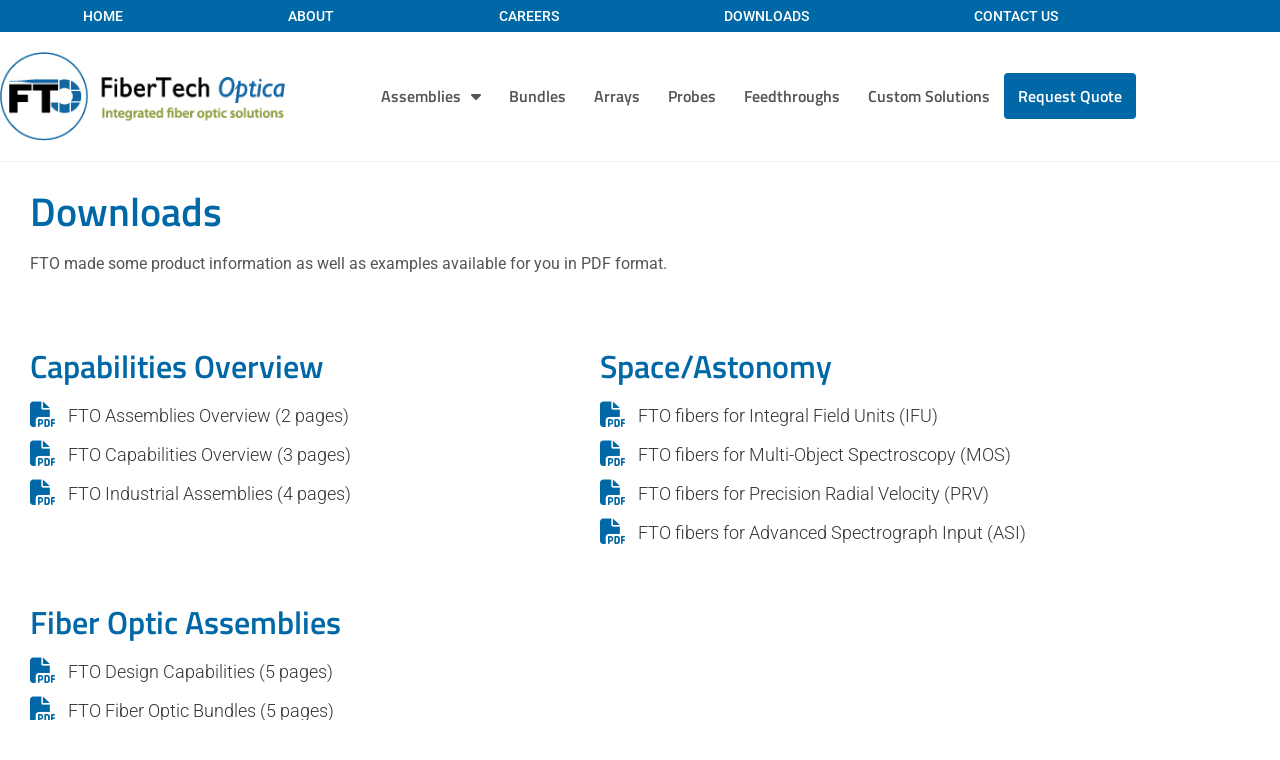

--- FILE ---
content_type: text/html; charset=UTF-8
request_url: https://fibertech-optica.com/downloads/
body_size: 11950
content:
<!doctype html>
<html lang="en-US">
<head>
	<meta charset="UTF-8">
	<meta name="viewport" content="width=device-width, initial-scale=1">
	<link rel="profile" href="https://gmpg.org/xfn/11">
	<title>Downloads &#8211; FiberTech Optica</title>
<link crossorigin data-rocket-preconnect href="https://www.googletagmanager.com" rel="preconnect">
<link crossorigin data-rocket-preconnect href="https://s3.us-east-1.wasabisys.com" rel="preconnect">
<link crossorigin data-rocket-preconnect href="https://kit.fontawesome.com" rel="preconnect"><link rel="preload" data-rocket-preload as="image" href="https://s3.us-east-1.wasabisys.com/fibertech-optica/Logo-FTO-2018_horizontal.png" fetchpriority="high">
<meta name='robots' content='max-image-preview:large' />
<link rel='dns-prefetch' href='//www.googletagmanager.com' />

<link rel="alternate" type="application/rss+xml" title="FiberTech Optica &raquo; Feed" href="https://fibertech-optica.com/feed/" />
<link rel="alternate" title="oEmbed (JSON)" type="application/json+oembed" href="https://fibertech-optica.com/wp-json/oembed/1.0/embed?url=https%3A%2F%2Ffibertech-optica.com%2Fdownloads%2F" />
<link rel="alternate" title="oEmbed (XML)" type="text/xml+oembed" href="https://fibertech-optica.com/wp-json/oembed/1.0/embed?url=https%3A%2F%2Ffibertech-optica.com%2Fdownloads%2F&#038;format=xml" />
<style id='wp-img-auto-sizes-contain-inline-css'>
img:is([sizes=auto i],[sizes^="auto," i]){contain-intrinsic-size:3000px 1500px}
/*# sourceURL=wp-img-auto-sizes-contain-inline-css */
</style>
<style id='wp-emoji-styles-inline-css'>

	img.wp-smiley, img.emoji {
		display: inline !important;
		border: none !important;
		box-shadow: none !important;
		height: 1em !important;
		width: 1em !important;
		margin: 0 0.07em !important;
		vertical-align: -0.1em !important;
		background: none !important;
		padding: 0 !important;
	}
/*# sourceURL=wp-emoji-styles-inline-css */
</style>
<style id='global-styles-inline-css'>
:root{--wp--preset--aspect-ratio--square: 1;--wp--preset--aspect-ratio--4-3: 4/3;--wp--preset--aspect-ratio--3-4: 3/4;--wp--preset--aspect-ratio--3-2: 3/2;--wp--preset--aspect-ratio--2-3: 2/3;--wp--preset--aspect-ratio--16-9: 16/9;--wp--preset--aspect-ratio--9-16: 9/16;--wp--preset--color--black: #000000;--wp--preset--color--cyan-bluish-gray: #abb8c3;--wp--preset--color--white: #ffffff;--wp--preset--color--pale-pink: #f78da7;--wp--preset--color--vivid-red: #cf2e2e;--wp--preset--color--luminous-vivid-orange: #ff6900;--wp--preset--color--luminous-vivid-amber: #fcb900;--wp--preset--color--light-green-cyan: #7bdcb5;--wp--preset--color--vivid-green-cyan: #00d084;--wp--preset--color--pale-cyan-blue: #8ed1fc;--wp--preset--color--vivid-cyan-blue: #0693e3;--wp--preset--color--vivid-purple: #9b51e0;--wp--preset--gradient--vivid-cyan-blue-to-vivid-purple: linear-gradient(135deg,rgb(6,147,227) 0%,rgb(155,81,224) 100%);--wp--preset--gradient--light-green-cyan-to-vivid-green-cyan: linear-gradient(135deg,rgb(122,220,180) 0%,rgb(0,208,130) 100%);--wp--preset--gradient--luminous-vivid-amber-to-luminous-vivid-orange: linear-gradient(135deg,rgb(252,185,0) 0%,rgb(255,105,0) 100%);--wp--preset--gradient--luminous-vivid-orange-to-vivid-red: linear-gradient(135deg,rgb(255,105,0) 0%,rgb(207,46,46) 100%);--wp--preset--gradient--very-light-gray-to-cyan-bluish-gray: linear-gradient(135deg,rgb(238,238,238) 0%,rgb(169,184,195) 100%);--wp--preset--gradient--cool-to-warm-spectrum: linear-gradient(135deg,rgb(74,234,220) 0%,rgb(151,120,209) 20%,rgb(207,42,186) 40%,rgb(238,44,130) 60%,rgb(251,105,98) 80%,rgb(254,248,76) 100%);--wp--preset--gradient--blush-light-purple: linear-gradient(135deg,rgb(255,206,236) 0%,rgb(152,150,240) 100%);--wp--preset--gradient--blush-bordeaux: linear-gradient(135deg,rgb(254,205,165) 0%,rgb(254,45,45) 50%,rgb(107,0,62) 100%);--wp--preset--gradient--luminous-dusk: linear-gradient(135deg,rgb(255,203,112) 0%,rgb(199,81,192) 50%,rgb(65,88,208) 100%);--wp--preset--gradient--pale-ocean: linear-gradient(135deg,rgb(255,245,203) 0%,rgb(182,227,212) 50%,rgb(51,167,181) 100%);--wp--preset--gradient--electric-grass: linear-gradient(135deg,rgb(202,248,128) 0%,rgb(113,206,126) 100%);--wp--preset--gradient--midnight: linear-gradient(135deg,rgb(2,3,129) 0%,rgb(40,116,252) 100%);--wp--preset--font-size--small: 13px;--wp--preset--font-size--medium: 20px;--wp--preset--font-size--large: 36px;--wp--preset--font-size--x-large: 42px;--wp--preset--spacing--20: 0.44rem;--wp--preset--spacing--30: 0.67rem;--wp--preset--spacing--40: 1rem;--wp--preset--spacing--50: 1.5rem;--wp--preset--spacing--60: 2.25rem;--wp--preset--spacing--70: 3.38rem;--wp--preset--spacing--80: 5.06rem;--wp--preset--shadow--natural: 6px 6px 9px rgba(0, 0, 0, 0.2);--wp--preset--shadow--deep: 12px 12px 50px rgba(0, 0, 0, 0.4);--wp--preset--shadow--sharp: 6px 6px 0px rgba(0, 0, 0, 0.2);--wp--preset--shadow--outlined: 6px 6px 0px -3px rgb(255, 255, 255), 6px 6px rgb(0, 0, 0);--wp--preset--shadow--crisp: 6px 6px 0px rgb(0, 0, 0);}:root { --wp--style--global--content-size: 800px;--wp--style--global--wide-size: 1200px; }:where(body) { margin: 0; }.wp-site-blocks > .alignleft { float: left; margin-right: 2em; }.wp-site-blocks > .alignright { float: right; margin-left: 2em; }.wp-site-blocks > .aligncenter { justify-content: center; margin-left: auto; margin-right: auto; }:where(.wp-site-blocks) > * { margin-block-start: 24px; margin-block-end: 0; }:where(.wp-site-blocks) > :first-child { margin-block-start: 0; }:where(.wp-site-blocks) > :last-child { margin-block-end: 0; }:root { --wp--style--block-gap: 24px; }:root :where(.is-layout-flow) > :first-child{margin-block-start: 0;}:root :where(.is-layout-flow) > :last-child{margin-block-end: 0;}:root :where(.is-layout-flow) > *{margin-block-start: 24px;margin-block-end: 0;}:root :where(.is-layout-constrained) > :first-child{margin-block-start: 0;}:root :where(.is-layout-constrained) > :last-child{margin-block-end: 0;}:root :where(.is-layout-constrained) > *{margin-block-start: 24px;margin-block-end: 0;}:root :where(.is-layout-flex){gap: 24px;}:root :where(.is-layout-grid){gap: 24px;}.is-layout-flow > .alignleft{float: left;margin-inline-start: 0;margin-inline-end: 2em;}.is-layout-flow > .alignright{float: right;margin-inline-start: 2em;margin-inline-end: 0;}.is-layout-flow > .aligncenter{margin-left: auto !important;margin-right: auto !important;}.is-layout-constrained > .alignleft{float: left;margin-inline-start: 0;margin-inline-end: 2em;}.is-layout-constrained > .alignright{float: right;margin-inline-start: 2em;margin-inline-end: 0;}.is-layout-constrained > .aligncenter{margin-left: auto !important;margin-right: auto !important;}.is-layout-constrained > :where(:not(.alignleft):not(.alignright):not(.alignfull)){max-width: var(--wp--style--global--content-size);margin-left: auto !important;margin-right: auto !important;}.is-layout-constrained > .alignwide{max-width: var(--wp--style--global--wide-size);}body .is-layout-flex{display: flex;}.is-layout-flex{flex-wrap: wrap;align-items: center;}.is-layout-flex > :is(*, div){margin: 0;}body .is-layout-grid{display: grid;}.is-layout-grid > :is(*, div){margin: 0;}body{padding-top: 0px;padding-right: 0px;padding-bottom: 0px;padding-left: 0px;}a:where(:not(.wp-element-button)){text-decoration: underline;}:root :where(.wp-element-button, .wp-block-button__link){background-color: #32373c;border-width: 0;color: #fff;font-family: inherit;font-size: inherit;font-style: inherit;font-weight: inherit;letter-spacing: inherit;line-height: inherit;padding-top: calc(0.667em + 2px);padding-right: calc(1.333em + 2px);padding-bottom: calc(0.667em + 2px);padding-left: calc(1.333em + 2px);text-decoration: none;text-transform: inherit;}.has-black-color{color: var(--wp--preset--color--black) !important;}.has-cyan-bluish-gray-color{color: var(--wp--preset--color--cyan-bluish-gray) !important;}.has-white-color{color: var(--wp--preset--color--white) !important;}.has-pale-pink-color{color: var(--wp--preset--color--pale-pink) !important;}.has-vivid-red-color{color: var(--wp--preset--color--vivid-red) !important;}.has-luminous-vivid-orange-color{color: var(--wp--preset--color--luminous-vivid-orange) !important;}.has-luminous-vivid-amber-color{color: var(--wp--preset--color--luminous-vivid-amber) !important;}.has-light-green-cyan-color{color: var(--wp--preset--color--light-green-cyan) !important;}.has-vivid-green-cyan-color{color: var(--wp--preset--color--vivid-green-cyan) !important;}.has-pale-cyan-blue-color{color: var(--wp--preset--color--pale-cyan-blue) !important;}.has-vivid-cyan-blue-color{color: var(--wp--preset--color--vivid-cyan-blue) !important;}.has-vivid-purple-color{color: var(--wp--preset--color--vivid-purple) !important;}.has-black-background-color{background-color: var(--wp--preset--color--black) !important;}.has-cyan-bluish-gray-background-color{background-color: var(--wp--preset--color--cyan-bluish-gray) !important;}.has-white-background-color{background-color: var(--wp--preset--color--white) !important;}.has-pale-pink-background-color{background-color: var(--wp--preset--color--pale-pink) !important;}.has-vivid-red-background-color{background-color: var(--wp--preset--color--vivid-red) !important;}.has-luminous-vivid-orange-background-color{background-color: var(--wp--preset--color--luminous-vivid-orange) !important;}.has-luminous-vivid-amber-background-color{background-color: var(--wp--preset--color--luminous-vivid-amber) !important;}.has-light-green-cyan-background-color{background-color: var(--wp--preset--color--light-green-cyan) !important;}.has-vivid-green-cyan-background-color{background-color: var(--wp--preset--color--vivid-green-cyan) !important;}.has-pale-cyan-blue-background-color{background-color: var(--wp--preset--color--pale-cyan-blue) !important;}.has-vivid-cyan-blue-background-color{background-color: var(--wp--preset--color--vivid-cyan-blue) !important;}.has-vivid-purple-background-color{background-color: var(--wp--preset--color--vivid-purple) !important;}.has-black-border-color{border-color: var(--wp--preset--color--black) !important;}.has-cyan-bluish-gray-border-color{border-color: var(--wp--preset--color--cyan-bluish-gray) !important;}.has-white-border-color{border-color: var(--wp--preset--color--white) !important;}.has-pale-pink-border-color{border-color: var(--wp--preset--color--pale-pink) !important;}.has-vivid-red-border-color{border-color: var(--wp--preset--color--vivid-red) !important;}.has-luminous-vivid-orange-border-color{border-color: var(--wp--preset--color--luminous-vivid-orange) !important;}.has-luminous-vivid-amber-border-color{border-color: var(--wp--preset--color--luminous-vivid-amber) !important;}.has-light-green-cyan-border-color{border-color: var(--wp--preset--color--light-green-cyan) !important;}.has-vivid-green-cyan-border-color{border-color: var(--wp--preset--color--vivid-green-cyan) !important;}.has-pale-cyan-blue-border-color{border-color: var(--wp--preset--color--pale-cyan-blue) !important;}.has-vivid-cyan-blue-border-color{border-color: var(--wp--preset--color--vivid-cyan-blue) !important;}.has-vivid-purple-border-color{border-color: var(--wp--preset--color--vivid-purple) !important;}.has-vivid-cyan-blue-to-vivid-purple-gradient-background{background: var(--wp--preset--gradient--vivid-cyan-blue-to-vivid-purple) !important;}.has-light-green-cyan-to-vivid-green-cyan-gradient-background{background: var(--wp--preset--gradient--light-green-cyan-to-vivid-green-cyan) !important;}.has-luminous-vivid-amber-to-luminous-vivid-orange-gradient-background{background: var(--wp--preset--gradient--luminous-vivid-amber-to-luminous-vivid-orange) !important;}.has-luminous-vivid-orange-to-vivid-red-gradient-background{background: var(--wp--preset--gradient--luminous-vivid-orange-to-vivid-red) !important;}.has-very-light-gray-to-cyan-bluish-gray-gradient-background{background: var(--wp--preset--gradient--very-light-gray-to-cyan-bluish-gray) !important;}.has-cool-to-warm-spectrum-gradient-background{background: var(--wp--preset--gradient--cool-to-warm-spectrum) !important;}.has-blush-light-purple-gradient-background{background: var(--wp--preset--gradient--blush-light-purple) !important;}.has-blush-bordeaux-gradient-background{background: var(--wp--preset--gradient--blush-bordeaux) !important;}.has-luminous-dusk-gradient-background{background: var(--wp--preset--gradient--luminous-dusk) !important;}.has-pale-ocean-gradient-background{background: var(--wp--preset--gradient--pale-ocean) !important;}.has-electric-grass-gradient-background{background: var(--wp--preset--gradient--electric-grass) !important;}.has-midnight-gradient-background{background: var(--wp--preset--gradient--midnight) !important;}.has-small-font-size{font-size: var(--wp--preset--font-size--small) !important;}.has-medium-font-size{font-size: var(--wp--preset--font-size--medium) !important;}.has-large-font-size{font-size: var(--wp--preset--font-size--large) !important;}.has-x-large-font-size{font-size: var(--wp--preset--font-size--x-large) !important;}
:root :where(.wp-block-pullquote){font-size: 1.5em;line-height: 1.6;}
/*# sourceURL=global-styles-inline-css */
</style>
<link rel='stylesheet' id='hello-elementor-theme-style-css' href='https://fibertech-optica.com/fto/wp-content/themes/hello-elementor/assets/css/theme.css?ver=3.4.6' media='all' />
<link rel='stylesheet' id='hello-elementor-child-style-css' href='https://fibertech-optica.com/fto/wp-content/themes/fibertech-optica/style.css?ver=1.0.0' media='all' />
<link rel='stylesheet' id='hello-elementor-css' href='https://fibertech-optica.com/fto/wp-content/themes/hello-elementor/assets/css/reset.css?ver=3.4.6' media='all' />
<link rel='stylesheet' id='hello-elementor-header-footer-css' href='https://fibertech-optica.com/fto/wp-content/themes/hello-elementor/assets/css/header-footer.css?ver=3.4.6' media='all' />
<link rel='stylesheet' id='elementor-frontend-css' href='https://fibertech-optica.com/fto/wp-content/plugins/elementor/assets/css/frontend.min.css?ver=3.34.2' media='all' />
<link rel='stylesheet' id='widget-nav-menu-css' href='https://fibertech-optica.com/fto/wp-content/plugins/elementor-pro/assets/css/widget-nav-menu.min.css?ver=3.34.1' media='all' />
<link rel='stylesheet' id='widget-image-css' href='https://fibertech-optica.com/fto/wp-content/plugins/elementor/assets/css/widget-image.min.css?ver=3.34.2' media='all' />
<link rel='stylesheet' id='widget-spacer-css' href='https://fibertech-optica.com/fto/wp-content/plugins/elementor/assets/css/widget-spacer.min.css?ver=3.34.2' media='all' />
<link rel='stylesheet' id='widget-heading-css' href='https://fibertech-optica.com/fto/wp-content/plugins/elementor/assets/css/widget-heading.min.css?ver=3.34.2' media='all' />
<link rel='stylesheet' id='widget-icon-list-css' href='https://fibertech-optica.com/fto/wp-content/plugins/elementor/assets/css/widget-icon-list.min.css?ver=3.34.2' media='all' />
<link rel='stylesheet' id='elementor-icons-css' href='https://fibertech-optica.com/fto/wp-content/plugins/elementor/assets/lib/eicons/css/elementor-icons.min.css?ver=5.46.0' media='all' />
<link rel='stylesheet' id='elementor-post-5-css' href='https://fibertech-optica.com/fto/wp-content/uploads/elementor/css/post-5.css?ver=1769024222' media='all' />
<link rel='stylesheet' id='elementor-post-28-css' href='https://fibertech-optica.com/fto/wp-content/uploads/elementor/css/post-28.css?ver=1769024454' media='all' />
<link rel='stylesheet' id='elementor-post-92-css' href='https://fibertech-optica.com/fto/wp-content/uploads/elementor/css/post-92.css?ver=1769024222' media='all' />
<link rel='stylesheet' id='elementor-post-156-css' href='https://fibertech-optica.com/fto/wp-content/uploads/elementor/css/post-156.css?ver=1769024223' media='all' />
<link rel='stylesheet' id='elementor-gf-local-titilliumweb-css' href='https://fibertech-optica.com/fto/wp-content/uploads/elementor/google-fonts/css/titilliumweb.css?ver=1742240251' media='all' />
<link rel='stylesheet' id='elementor-gf-local-robotoslab-css' href='https://fibertech-optica.com/fto/wp-content/uploads/elementor/google-fonts/css/robotoslab.css?ver=1742240255' media='all' />
<link rel='stylesheet' id='elementor-gf-local-roboto-css' href='https://fibertech-optica.com/fto/wp-content/uploads/elementor/google-fonts/css/roboto.css?ver=1742240264' media='all' />
<!--n2css--><!--n2js--><script src="https://fibertech-optica.com/fto/wp-includes/js/jquery/jquery.min.js?ver=3.7.1" id="jquery-core-js"></script>
<script src="https://fibertech-optica.com/fto/wp-includes/js/jquery/jquery-migrate.min.js?ver=3.4.1" id="jquery-migrate-js"></script>

<!-- Google tag (gtag.js) snippet added by Site Kit -->
<!-- Google Analytics snippet added by Site Kit -->
<script src="https://www.googletagmanager.com/gtag/js?id=GT-PJSNRZZ" id="google_gtagjs-js" async></script>
<script id="google_gtagjs-js-after">
window.dataLayer = window.dataLayer || [];function gtag(){dataLayer.push(arguments);}
gtag("set","linker",{"domains":["fibertech-optica.com"]});
gtag("js", new Date());
gtag("set", "developer_id.dZTNiMT", true);
gtag("config", "GT-PJSNRZZ");
//# sourceURL=google_gtagjs-js-after
</script>
<link rel="https://api.w.org/" href="https://fibertech-optica.com/wp-json/" /><link rel="alternate" title="JSON" type="application/json" href="https://fibertech-optica.com/wp-json/wp/v2/pages/28" /><link rel="EditURI" type="application/rsd+xml" title="RSD" href="https://fibertech-optica.com/fto/xmlrpc.php?rsd" />
<meta name="generator" content="WordPress 6.9" />
<link rel="canonical" href="https://fibertech-optica.com/downloads/" />
<link rel='shortlink' href='https://fibertech-optica.com/?p=28' />
<meta name="generator" content="Site Kit by Google 1.161.0" /><meta name="generator" content="Elementor 3.34.2; features: additional_custom_breakpoints; settings: css_print_method-external, google_font-enabled, font_display-auto">
<style>
	ul#menu-1-4094a6c li.menu-item-957 a.elementor-item {
		border-radius: 4px;
	}
	ul#menu-1-4094a6c li.menu-item-957 a.elementor-item:link,
	ul#menu-1-4094a6c li.menu-item-957 a.elementor-item:visited {
		background-color: #0068a6;
		color: #fff;
	}
	ul#menu-1-4094a6c li.menu-item-957 a.elementor-item:hover {
		background-color: #f7941e;
	}
</style>
			<style>
				.e-con.e-parent:nth-of-type(n+4):not(.e-lazyloaded):not(.e-no-lazyload),
				.e-con.e-parent:nth-of-type(n+4):not(.e-lazyloaded):not(.e-no-lazyload) * {
					background-image: none !important;
				}
				@media screen and (max-height: 1024px) {
					.e-con.e-parent:nth-of-type(n+3):not(.e-lazyloaded):not(.e-no-lazyload),
					.e-con.e-parent:nth-of-type(n+3):not(.e-lazyloaded):not(.e-no-lazyload) * {
						background-image: none !important;
					}
				}
				@media screen and (max-height: 640px) {
					.e-con.e-parent:nth-of-type(n+2):not(.e-lazyloaded):not(.e-no-lazyload),
					.e-con.e-parent:nth-of-type(n+2):not(.e-lazyloaded):not(.e-no-lazyload) * {
						background-image: none !important;
					}
				}
			</style>
			<link rel="icon" href="https://s3.us-east-1.wasabisys.com/fibertech-optica/fibertech-icon-150x150.png" sizes="32x32" />
<link rel="icon" href="https://s3.us-east-1.wasabisys.com/fibertech-optica/fibertech-icon.png" sizes="192x192" />
<link rel="apple-touch-icon" href="https://s3.us-east-1.wasabisys.com/fibertech-optica/fibertech-icon.png" />
<meta name="msapplication-TileImage" content="https://s3.us-east-1.wasabisys.com/fibertech-optica/fibertech-icon.png" />
<meta name="generator" content="WP Rocket 3.19.4" data-wpr-features="wpr_preconnect_external_domains wpr_oci wpr_preload_links wpr_desktop" /></head>
<body class="wp-singular page-template-default page page-id-28 wp-custom-logo wp-embed-responsive wp-theme-hello-elementor wp-child-theme-fibertech-optica hello-elementor-default elementor-default elementor-kit-5 elementor-page elementor-page-28">


<a class="skip-link screen-reader-text" href="#content">Skip to content</a>

		<header  data-elementor-type="header" data-elementor-id="92" class="elementor elementor-92 elementor-location-header" data-elementor-post-type="elementor_library">
					<section  class="elementor-section elementor-top-section elementor-element elementor-element-02fd129 elementor-section-content-middle elementor-section-boxed elementor-section-height-default elementor-section-height-default" data-id="02fd129" data-element_type="section" data-settings="{&quot;background_background&quot;:&quot;classic&quot;}">
						<div  class="elementor-container elementor-column-gap-no">
					<div class="elementor-column elementor-col-100 elementor-top-column elementor-element elementor-element-469c07a" data-id="469c07a" data-element_type="column">
			<div class="elementor-widget-wrap elementor-element-populated">
						<div class="elementor-element elementor-element-5092650 elementor-nav-menu__align-justify elementor-nav-menu--dropdown-none elementor-widget elementor-widget-nav-menu" data-id="5092650" data-element_type="widget" data-settings="{&quot;layout&quot;:&quot;horizontal&quot;,&quot;submenu_icon&quot;:{&quot;value&quot;:&quot;&lt;i class=\&quot;fas fa-caret-down\&quot; aria-hidden=\&quot;true\&quot;&gt;&lt;\/i&gt;&quot;,&quot;library&quot;:&quot;fa-solid&quot;}}" data-widget_type="nav-menu.default">
				<div class="elementor-widget-container">
								<nav aria-label="Menu" class="elementor-nav-menu--main elementor-nav-menu__container elementor-nav-menu--layout-horizontal e--pointer-none">
				<ul id="menu-1-5092650" class="elementor-nav-menu"><li class="menu-item menu-item-type-post_type menu-item-object-page menu-item-home menu-item-97"><a href="https://fibertech-optica.com/" class="elementor-item">Home</a></li>
<li class="menu-item menu-item-type-post_type menu-item-object-page menu-item-98"><a href="https://fibertech-optica.com/about/" class="elementor-item">About</a></li>
<li class="menu-item menu-item-type-post_type menu-item-object-page menu-item-96"><a href="https://fibertech-optica.com/career/" class="elementor-item">Careers</a></li>
<li class="menu-item menu-item-type-post_type menu-item-object-page current-menu-item page_item page-item-28 current_page_item menu-item-484"><a href="https://fibertech-optica.com/downloads/" aria-current="page" class="elementor-item elementor-item-active">Downloads</a></li>
<li class="menu-item menu-item-type-post_type menu-item-object-page menu-item-99"><a href="https://fibertech-optica.com/contact-us/" class="elementor-item">Contact Us</a></li>
</ul>			</nav>
						<nav class="elementor-nav-menu--dropdown elementor-nav-menu__container" aria-hidden="true">
				<ul id="menu-2-5092650" class="elementor-nav-menu"><li class="menu-item menu-item-type-post_type menu-item-object-page menu-item-home menu-item-97"><a href="https://fibertech-optica.com/" class="elementor-item" tabindex="-1">Home</a></li>
<li class="menu-item menu-item-type-post_type menu-item-object-page menu-item-98"><a href="https://fibertech-optica.com/about/" class="elementor-item" tabindex="-1">About</a></li>
<li class="menu-item menu-item-type-post_type menu-item-object-page menu-item-96"><a href="https://fibertech-optica.com/career/" class="elementor-item" tabindex="-1">Careers</a></li>
<li class="menu-item menu-item-type-post_type menu-item-object-page current-menu-item page_item page-item-28 current_page_item menu-item-484"><a href="https://fibertech-optica.com/downloads/" aria-current="page" class="elementor-item elementor-item-active" tabindex="-1">Downloads</a></li>
<li class="menu-item menu-item-type-post_type menu-item-object-page menu-item-99"><a href="https://fibertech-optica.com/contact-us/" class="elementor-item" tabindex="-1">Contact Us</a></li>
</ul>			</nav>
						</div>
				</div>
					</div>
		</div>
					</div>
		</section>
				<section  class="elementor-section elementor-top-section elementor-element elementor-element-ad688fb elementor-section-content-middle elementor-section-boxed elementor-section-height-default elementor-section-height-default" data-id="ad688fb" data-element_type="section">
						<div  class="elementor-container elementor-column-gap-no">
					<div class="elementor-column elementor-col-33 elementor-top-column elementor-element elementor-element-4d73697" data-id="4d73697" data-element_type="column">
			<div class="elementor-widget-wrap elementor-element-populated">
						<div class="elementor-element elementor-element-8951b33 elementor-widget elementor-widget-image" data-id="8951b33" data-element_type="widget" data-widget_type="image.default">
				<div class="elementor-widget-container">
																<a href="https://fibertech-optica.com/">
							<img fetchpriority="high" width="309" height="96" src="https://s3.us-east-1.wasabisys.com/fibertech-optica/Logo-FTO-2018_horizontal.png" class="attachment-large size-large wp-image-553" alt="" />								</a>
															</div>
				</div>
					</div>
		</div>
				<div class="elementor-column elementor-col-66 elementor-top-column elementor-element elementor-element-d891560" data-id="d891560" data-element_type="column">
			<div class="elementor-widget-wrap elementor-element-populated">
						<div class="elementor-element elementor-element-4094a6c elementor-nav-menu__align-end elementor-nav-menu--dropdown-mobile elementor-nav-menu--stretch elementor-nav-menu__text-align-aside elementor-nav-menu--toggle elementor-nav-menu--burger elementor-widget elementor-widget-nav-menu" data-id="4094a6c" data-element_type="widget" data-settings="{&quot;full_width&quot;:&quot;stretch&quot;,&quot;layout&quot;:&quot;horizontal&quot;,&quot;submenu_icon&quot;:{&quot;value&quot;:&quot;&lt;i class=\&quot;fas fa-caret-down\&quot; aria-hidden=\&quot;true\&quot;&gt;&lt;\/i&gt;&quot;,&quot;library&quot;:&quot;fa-solid&quot;},&quot;toggle&quot;:&quot;burger&quot;}" data-widget_type="nav-menu.default">
				<div class="elementor-widget-container">
								<nav aria-label="Menu" class="elementor-nav-menu--main elementor-nav-menu__container elementor-nav-menu--layout-horizontal e--pointer-background e--animation-fade">
				<ul id="menu-1-4094a6c" class="elementor-nav-menu"><li class="menu-item menu-item-type-post_type menu-item-object-page menu-item-has-children menu-item-74"><a href="https://fibertech-optica.com/fiber-assemblies/" class="elementor-item">Assemblies</a>
<ul class="sub-menu elementor-nav-menu--dropdown">
	<li class="menu-item menu-item-type-post_type menu-item-object-page menu-item-77"><a href="https://fibertech-optica.com/fiber-assemblies/process-fiber-optic-cables/" class="elementor-sub-item">Process Fiber Optic Cables</a></li>
	<li class="menu-item menu-item-type-post_type menu-item-object-page menu-item-76"><a href="https://fibertech-optica.com/fiber-assemblies/fiber-optic-patchcords/" class="elementor-sub-item">Fiber Optic Patchcords</a></li>
</ul>
</li>
<li class="menu-item menu-item-type-post_type menu-item-object-page menu-item-65"><a href="https://fibertech-optica.com/fiber-bundles/" class="elementor-item">Bundles</a></li>
<li class="menu-item menu-item-type-post_type menu-item-object-page menu-item-69"><a href="https://fibertech-optica.com/fiber-arrays/" class="elementor-item">Arrays</a></li>
<li class="menu-item menu-item-type-post_type menu-item-object-page menu-item-79"><a href="https://fibertech-optica.com/fiber-probes/" class="elementor-item">Probes</a></li>
<li class="menu-item menu-item-type-post_type menu-item-object-page menu-item-87"><a href="https://fibertech-optica.com/vacuum-feedthroughs/" class="elementor-item">Feedthroughs</a></li>
<li class="menu-item menu-item-type-post_type menu-item-object-page menu-item-255"><a href="https://fibertech-optica.com/custom-solutions/space-astronomy/" class="elementor-item">Custom Solutions</a></li>
<li class="quote-button menu-item menu-item-type-post_type menu-item-object-page menu-item-957"><a href="https://fibertech-optica.com/quote/" class="elementor-item">Request Quote</a></li>
</ul>			</nav>
					<div class="elementor-menu-toggle" role="button" tabindex="0" aria-label="Menu Toggle" aria-expanded="false">
			<i aria-hidden="true" role="presentation" class="elementor-menu-toggle__icon--open eicon-menu-bar"></i><i aria-hidden="true" role="presentation" class="elementor-menu-toggle__icon--close eicon-close"></i>		</div>
					<nav class="elementor-nav-menu--dropdown elementor-nav-menu__container" aria-hidden="true">
				<ul id="menu-2-4094a6c" class="elementor-nav-menu"><li class="menu-item menu-item-type-post_type menu-item-object-page menu-item-has-children menu-item-74"><a href="https://fibertech-optica.com/fiber-assemblies/" class="elementor-item" tabindex="-1">Assemblies</a>
<ul class="sub-menu elementor-nav-menu--dropdown">
	<li class="menu-item menu-item-type-post_type menu-item-object-page menu-item-77"><a href="https://fibertech-optica.com/fiber-assemblies/process-fiber-optic-cables/" class="elementor-sub-item" tabindex="-1">Process Fiber Optic Cables</a></li>
	<li class="menu-item menu-item-type-post_type menu-item-object-page menu-item-76"><a href="https://fibertech-optica.com/fiber-assemblies/fiber-optic-patchcords/" class="elementor-sub-item" tabindex="-1">Fiber Optic Patchcords</a></li>
</ul>
</li>
<li class="menu-item menu-item-type-post_type menu-item-object-page menu-item-65"><a href="https://fibertech-optica.com/fiber-bundles/" class="elementor-item" tabindex="-1">Bundles</a></li>
<li class="menu-item menu-item-type-post_type menu-item-object-page menu-item-69"><a href="https://fibertech-optica.com/fiber-arrays/" class="elementor-item" tabindex="-1">Arrays</a></li>
<li class="menu-item menu-item-type-post_type menu-item-object-page menu-item-79"><a href="https://fibertech-optica.com/fiber-probes/" class="elementor-item" tabindex="-1">Probes</a></li>
<li class="menu-item menu-item-type-post_type menu-item-object-page menu-item-87"><a href="https://fibertech-optica.com/vacuum-feedthroughs/" class="elementor-item" tabindex="-1">Feedthroughs</a></li>
<li class="menu-item menu-item-type-post_type menu-item-object-page menu-item-255"><a href="https://fibertech-optica.com/custom-solutions/space-astronomy/" class="elementor-item" tabindex="-1">Custom Solutions</a></li>
<li class="quote-button menu-item menu-item-type-post_type menu-item-object-page menu-item-957"><a href="https://fibertech-optica.com/quote/" class="elementor-item" tabindex="-1">Request Quote</a></li>
</ul>			</nav>
						</div>
				</div>
					</div>
		</div>
					</div>
		</section>
				</header>
		
<main  id="content" class="site-main post-28 page type-page status-publish hentry">

	
	<div  class="page-content">
				<div  data-elementor-type="wp-page" data-elementor-id="28" class="elementor elementor-28" data-elementor-post-type="page">
						<section class="elementor-section elementor-top-section elementor-element elementor-element-6203d654 elementor-section-boxed elementor-section-height-default elementor-section-height-default" data-id="6203d654" data-element_type="section">
						<div class="elementor-container elementor-column-gap-wider">
					<div class="elementor-column elementor-col-100 elementor-top-column elementor-element elementor-element-34f8298c" data-id="34f8298c" data-element_type="column">
			<div class="elementor-widget-wrap elementor-element-populated">
						<div class="elementor-element elementor-element-478dc34c elementor-widget elementor-widget-heading" data-id="478dc34c" data-element_type="widget" data-widget_type="heading.default">
				<div class="elementor-widget-container">
					<h1 class="elementor-heading-title elementor-size-default">Downloads</h1>				</div>
				</div>
				<div class="elementor-element elementor-element-31212a4d elementor-widget elementor-widget-text-editor" data-id="31212a4d" data-element_type="widget" data-widget_type="text-editor.default">
				<div class="elementor-widget-container">
									<p>FTO made some product information as well as examples available for you in PDF format.</p>								</div>
				</div>
					</div>
		</div>
					</div>
		</section>
				<section class="elementor-section elementor-top-section elementor-element elementor-element-cbfaaf3 elementor-section-boxed elementor-section-height-default elementor-section-height-default" data-id="cbfaaf3" data-element_type="section">
						<div class="elementor-container elementor-column-gap-wider">
					<div class="elementor-column elementor-col-50 elementor-top-column elementor-element elementor-element-8f9a822" data-id="8f9a822" data-element_type="column">
			<div class="elementor-widget-wrap elementor-element-populated">
						<div class="elementor-element elementor-element-a2cc281 elementor-widget elementor-widget-heading" data-id="a2cc281" data-element_type="widget" data-widget_type="heading.default">
				<div class="elementor-widget-container">
					<h2 class="elementor-heading-title elementor-size-default">Capabilities Overview</h2>				</div>
				</div>
				<div class="elementor-element elementor-element-2662ab7 elementor-icon-list--layout-traditional elementor-list-item-link-full_width elementor-widget elementor-widget-icon-list" data-id="2662ab7" data-element_type="widget" data-widget_type="icon-list.default">
				<div class="elementor-widget-container">
							<ul class="elementor-icon-list-items">
							<li class="elementor-icon-list-item">
											<a href="https://s3.us-east-1.wasabisys.com/fibertech-optica/FTO-Assemblies-Overview.pdf">

												<span class="elementor-icon-list-icon">
							<i aria-hidden="true" class="fas fa-file-pdf"></i>						</span>
										<span class="elementor-icon-list-text">FTO Assemblies Overview (2 pages)</span>
											</a>
									</li>
								<li class="elementor-icon-list-item">
											<a href="https://s3.us-east-1.wasabisys.com/fibertech-optica/FTO-Capabilities-Overview.pdf">

												<span class="elementor-icon-list-icon">
							<i aria-hidden="true" class="fas fa-file-pdf"></i>						</span>
										<span class="elementor-icon-list-text">FTO Capabilities Overview (3 pages)</span>
											</a>
									</li>
								<li class="elementor-icon-list-item">
											<a href="https://s3.us-east-1.wasabisys.com/fibertech-optica/FTO-Industrial-Assemblies.pdf">

												<span class="elementor-icon-list-icon">
							<i aria-hidden="true" class="fas fa-file-pdf"></i>						</span>
										<span class="elementor-icon-list-text">FTO Industrial Assemblies (4 pages)</span>
											</a>
									</li>
						</ul>
						</div>
				</div>
					</div>
		</div>
				<div class="elementor-column elementor-col-50 elementor-top-column elementor-element elementor-element-3b37500" data-id="3b37500" data-element_type="column">
			<div class="elementor-widget-wrap elementor-element-populated">
						<div class="elementor-element elementor-element-e936829 elementor-widget elementor-widget-heading" data-id="e936829" data-element_type="widget" data-widget_type="heading.default">
				<div class="elementor-widget-container">
					<h2 class="elementor-heading-title elementor-size-default">Space/Astonomy</h2>				</div>
				</div>
				<div class="elementor-element elementor-element-9d9c832 elementor-icon-list--layout-traditional elementor-list-item-link-full_width elementor-widget elementor-widget-icon-list" data-id="9d9c832" data-element_type="widget" data-widget_type="icon-list.default">
				<div class="elementor-widget-container">
							<ul class="elementor-icon-list-items">
							<li class="elementor-icon-list-item">
											<a href="https://s3.us-east-1.wasabisys.com/fibertech-optica/Fiber-IFUs.pdf">

												<span class="elementor-icon-list-icon">
							<i aria-hidden="true" class="fas fa-file-pdf"></i>						</span>
										<span class="elementor-icon-list-text">FTO fibers for Integral Field Units (IFU)</span>
											</a>
									</li>
								<li class="elementor-icon-list-item">
											<a href="https://s3.us-east-1.wasabisys.com/fibertech-optica/Fiber-MOS.pdf">

												<span class="elementor-icon-list-icon">
							<i aria-hidden="true" class="fas fa-file-pdf"></i>						</span>
										<span class="elementor-icon-list-text">FTO fibers for Multi-Object Spectroscopy (MOS)</span>
											</a>
									</li>
								<li class="elementor-icon-list-item">
											<a href="https://s3.us-east-1.wasabisys.com/fibertech-optica/Fiber-Precision-Radial-Velocity.pdf">

												<span class="elementor-icon-list-icon">
							<i aria-hidden="true" class="fas fa-file-pdf"></i>						</span>
										<span class="elementor-icon-list-text">FTO fibers for Precision Radial Velocity (PRV)</span>
											</a>
									</li>
								<li class="elementor-icon-list-item">
											<a href="https://s3.us-east-1.wasabisys.com/fibertech-optica/Fiber-Advanced-Spectrograph-Unit.pdf">

												<span class="elementor-icon-list-icon">
							<i aria-hidden="true" class="fas fa-file-pdf"></i>						</span>
										<span class="elementor-icon-list-text">FTO fibers for Advanced Spectrograph Input (ASI)</span>
											</a>
									</li>
						</ul>
						</div>
				</div>
					</div>
		</div>
					</div>
		</section>
				<section class="elementor-section elementor-top-section elementor-element elementor-element-91acf1c elementor-section-boxed elementor-section-height-default elementor-section-height-default" data-id="91acf1c" data-element_type="section">
						<div class="elementor-container elementor-column-gap-wider">
					<div class="elementor-column elementor-col-50 elementor-top-column elementor-element elementor-element-1569c69" data-id="1569c69" data-element_type="column">
			<div class="elementor-widget-wrap elementor-element-populated">
						<div class="elementor-element elementor-element-b57d77b elementor-widget elementor-widget-heading" data-id="b57d77b" data-element_type="widget" data-widget_type="heading.default">
				<div class="elementor-widget-container">
					<h2 class="elementor-heading-title elementor-size-default">Fiber Optic Assemblies</h2>				</div>
				</div>
				<div class="elementor-element elementor-element-32dc020 elementor-icon-list--layout-traditional elementor-list-item-link-full_width elementor-widget elementor-widget-icon-list" data-id="32dc020" data-element_type="widget" data-widget_type="icon-list.default">
				<div class="elementor-widget-container">
							<ul class="elementor-icon-list-items">
							<li class="elementor-icon-list-item">
											<a href="https://s3.us-east-1.wasabisys.com/fibertech-optica/FTO-Design-Capabilities.pdf">

												<span class="elementor-icon-list-icon">
							<i aria-hidden="true" class="fas fa-file-pdf"></i>						</span>
										<span class="elementor-icon-list-text">FTO Design Capabilities (5 pages)</span>
											</a>
									</li>
								<li class="elementor-icon-list-item">
											<a href="https://s3.us-east-1.wasabisys.com/fibertech-optica/FTO-Fiber-Optic-Bundles.pdf">

												<span class="elementor-icon-list-icon">
							<i aria-hidden="true" class="fas fa-file-pdf"></i>						</span>
										<span class="elementor-icon-list-text">FTO Fiber Optic Bundles (5 pages)</span>
											</a>
									</li>
								<li class="elementor-icon-list-item">
											<a href="https://s3.us-east-1.wasabisys.com/fibertech-optica/FTO-Fiber-Optic-Probes.pdf">

												<span class="elementor-icon-list-icon">
							<i aria-hidden="true" class="fas fa-file-pdf"></i>						</span>
										<span class="elementor-icon-list-text">FTO Fiber Optic Probes (6 pages)</span>
											</a>
									</li>
								<li class="elementor-icon-list-item">
											<a href="https://s3.us-east-1.wasabisys.com/fibertech-optica/FTO-Spectroscopy-Assemblies.pdf">

												<span class="elementor-icon-list-icon">
							<i aria-hidden="true" class="fas fa-file-pdf"></i>						</span>
										<span class="elementor-icon-list-text">FTO Spectroscopy Assemblies (4 pages)</span>
											</a>
									</li>
								<li class="elementor-icon-list-item">
											<a href="https://s3.us-east-1.wasabisys.com/fibertech-optica/FTO-2D-Fiber-Array.pdf">

												<span class="elementor-icon-list-icon">
							<i aria-hidden="true" class="fas fa-file-pdf"></i>						</span>
										<span class="elementor-icon-list-text">FTO 2D Fiber Array</span>
											</a>
									</li>
								<li class="elementor-icon-list-item">
											<a href="https://s3.us-east-1.wasabisys.com/fibertech-optica/FTO-Mapped-Assemblies.pdf">

												<span class="elementor-icon-list-icon">
							<i aria-hidden="true" class="fas fa-file-pdf"></i>						</span>
										<span class="elementor-icon-list-text">FTO Mapped Assemblies (6 pages)</span>
											</a>
									</li>
								<li class="elementor-icon-list-item">
											<a href="https://s3.us-east-1.wasabisys.com/fibertech-optica/FTO-High-Power-Assemblies.pdf">

												<span class="elementor-icon-list-icon">
							<i aria-hidden="true" class="fas fa-file-pdf"></i>						</span>
										<span class="elementor-icon-list-text">FTO High Power Assemblies (3 pages)</span>
											</a>
									</li>
								<li class="elementor-icon-list-item">
											<a href="https://s3.us-east-1.wasabisys.com/fibertech-optica/FTO-Coherent-Bundles.pdf">

												<span class="elementor-icon-list-icon">
							<i aria-hidden="true" class="fas fa-file-pdf"></i>						</span>
										<span class="elementor-icon-list-text">FTO Coherent Bundles (2 pages)</span>
											</a>
									</li>
								<li class="elementor-icon-list-item">
											<a href="https://s3.us-east-1.wasabisys.com/fibertech-optica/FTO-Industrial-Probes.pdf">

												<span class="elementor-icon-list-icon">
							<i aria-hidden="true" class="fas fa-file-pdf"></i>						</span>
										<span class="elementor-icon-list-text">FTO Industrial Probes</span>
											</a>
									</li>
								<li class="elementor-icon-list-item">
											<a href="https://s3.us-east-1.wasabisys.com/fibertech-optica/FTO-Windowed-Needle-Probe.pdf">

												<span class="elementor-icon-list-icon">
							<i aria-hidden="true" class="fas fa-file-pdf"></i>						</span>
										<span class="elementor-icon-list-text">FTO Windowed Needle Probe</span>
											</a>
									</li>
								<li class="elementor-icon-list-item">
											<a href="https://s3.us-east-1.wasabisys.com/fibertech-optica/FTO-High-Temperature-Assemblies.pdf">

												<span class="elementor-icon-list-icon">
							<i aria-hidden="true" class="fas fa-file-pdf"></i>						</span>
										<span class="elementor-icon-list-text">FTO High Temperature Assemblies</span>
											</a>
									</li>
								<li class="elementor-icon-list-item">
											<a href="https://s3.us-east-1.wasabisys.com/fibertech-optica/FTO-Bare-Fibers-Assemblies.pdf">

												<span class="elementor-icon-list-icon">
							<i aria-hidden="true" class="fas fa-file-pdf"></i>						</span>
										<span class="elementor-icon-list-text">FTO Bare Fibers Assemblies</span>
											</a>
									</li>
								<li class="elementor-icon-list-item">
											<a href="https://s3.us-east-1.wasabisys.com/fibertech-optica/FTO-Angled-Assemblies.pdf">

												<span class="elementor-icon-list-icon">
							<i aria-hidden="true" class="fas fa-file-pdf"></i>						</span>
										<span class="elementor-icon-list-text">FTO Angled Assemblies</span>
											</a>
									</li>
								<li class="elementor-icon-list-item">
											<a href="https://s3.us-east-1.wasabisys.com/fibertech-optica/FTO-Micro-Machined.jpg">

												<span class="elementor-icon-list-icon">
							<i aria-hidden="true" class="fas fa-file-pdf"></i>						</span>
										<span class="elementor-icon-list-text">FTO Micro Machined</span>
											</a>
									</li>
								<li class="elementor-icon-list-item">
											<a href="https://s3.us-east-1.wasabisys.com/fibertech-optica/FTO-V-Groove-2D-arrays-scaled.jpg">

												<span class="elementor-icon-list-icon">
							<i aria-hidden="true" class="fas fa-file-pdf"></i>						</span>
										<span class="elementor-icon-list-text">FTO V-Groove 2D Arrays</span>
											</a>
									</li>
						</ul>
						</div>
				</div>
					</div>
		</div>
				<div class="elementor-column elementor-col-50 elementor-top-column elementor-element elementor-element-e1efbcc" data-id="e1efbcc" data-element_type="column">
			<div class="elementor-widget-wrap elementor-element-populated">
						<div class="elementor-element elementor-element-cf36fb3 elementor-widget elementor-widget-spacer" data-id="cf36fb3" data-element_type="widget" data-widget_type="spacer.default">
				<div class="elementor-widget-container">
							<div class="elementor-spacer">
			<div class="elementor-spacer-inner"></div>
		</div>
						</div>
				</div>
					</div>
		</div>
					</div>
		</section>
				</div>
		
		
			</div>

	
</main>

			<footer data-elementor-type="footer" data-elementor-id="156" class="elementor elementor-156 elementor-location-footer" data-elementor-post-type="elementor_library">
					<section class="elementor-section elementor-top-section elementor-element elementor-element-71848cd elementor-section-boxed elementor-section-height-default elementor-section-height-default" data-id="71848cd" data-element_type="section">
						<div class="elementor-container elementor-column-gap-default">
					<div class="elementor-column elementor-col-100 elementor-top-column elementor-element elementor-element-b375728" data-id="b375728" data-element_type="column">
			<div class="elementor-widget-wrap elementor-element-populated">
						<div class="elementor-element elementor-element-3985813 elementor-widget elementor-widget-spacer" data-id="3985813" data-element_type="widget" data-widget_type="spacer.default">
				<div class="elementor-widget-container">
							<div class="elementor-spacer">
			<div class="elementor-spacer-inner"></div>
		</div>
						</div>
				</div>
					</div>
		</div>
					</div>
		</section>
				<section class="elementor-section elementor-top-section elementor-element elementor-element-45919cc elementor-section-boxed elementor-section-height-default elementor-section-height-default" data-id="45919cc" data-element_type="section" data-settings="{&quot;background_background&quot;:&quot;classic&quot;}">
						<div class="elementor-container elementor-column-gap-default">
					<div class="elementor-column elementor-col-33 elementor-top-column elementor-element elementor-element-0a0786e" data-id="0a0786e" data-element_type="column">
			<div class="elementor-widget-wrap elementor-element-populated">
						<div class="elementor-element elementor-element-71d50c5 elementor-widget elementor-widget-heading" data-id="71d50c5" data-element_type="widget" data-widget_type="heading.default">
				<div class="elementor-widget-container">
					<h5 class="elementor-heading-title elementor-size-default"><a href="https://fibertech-optica.com/fiber-assemblies/">Fiber Assemblies</a></h5>				</div>
				</div>
				<div class="elementor-element elementor-element-89b130e elementor-widget elementor-widget-heading" data-id="89b130e" data-element_type="widget" data-widget_type="heading.default">
				<div class="elementor-widget-container">
					<h5 class="elementor-heading-title elementor-size-default"><a href="https://fibertech-optica.com/fiber-bundles/">Fiber Bundles</a></h5>				</div>
				</div>
					</div>
		</div>
				<div class="elementor-column elementor-col-33 elementor-top-column elementor-element elementor-element-36484e1" data-id="36484e1" data-element_type="column">
			<div class="elementor-widget-wrap elementor-element-populated">
						<div class="elementor-element elementor-element-e7ad638 elementor-widget elementor-widget-heading" data-id="e7ad638" data-element_type="widget" data-widget_type="heading.default">
				<div class="elementor-widget-container">
					<h5 class="elementor-heading-title elementor-size-default"><a href="https://fibertech-optica.com/fiber-arrays/">Fiber Arrays</a></h5>				</div>
				</div>
				<div class="elementor-element elementor-element-4bd7f9f elementor-widget elementor-widget-heading" data-id="4bd7f9f" data-element_type="widget" data-widget_type="heading.default">
				<div class="elementor-widget-container">
					<h5 class="elementor-heading-title elementor-size-default"><a href="https://fibertech-optica.com/vacuum-feedthroughs/">Vacuum Feedthroughs</a></h5>				</div>
				</div>
					</div>
		</div>
				<div class="elementor-column elementor-col-33 elementor-top-column elementor-element elementor-element-efa4555" data-id="efa4555" data-element_type="column">
			<div class="elementor-widget-wrap elementor-element-populated">
						<div class="elementor-element elementor-element-5f44381 elementor-widget elementor-widget-heading" data-id="5f44381" data-element_type="widget" data-widget_type="heading.default">
				<div class="elementor-widget-container">
					<h5 class="elementor-heading-title elementor-size-default"><a href="https://fibertech-optica.com/fiber-probes/">Fiber Probes</a></h5>				</div>
				</div>
				<div class="elementor-element elementor-element-6287341 elementor-widget elementor-widget-heading" data-id="6287341" data-element_type="widget" data-widget_type="heading.default">
				<div class="elementor-widget-container">
					<h5 class="elementor-heading-title elementor-size-default"><a href="https://fibertech-optica.com/custom-solutions/space-astronomy/">Custom Solutions</a></h5>				</div>
				</div>
					</div>
		</div>
					</div>
		</section>
				<section class="elementor-section elementor-top-section elementor-element elementor-element-28a7fe1 elementor-section-content-bottom elementor-section-boxed elementor-section-height-default elementor-section-height-default" data-id="28a7fe1" data-element_type="section" data-settings="{&quot;background_background&quot;:&quot;classic&quot;}">
						<div class="elementor-container elementor-column-gap-wider">
					<div class="elementor-column elementor-col-33 elementor-top-column elementor-element elementor-element-2b8a46d" data-id="2b8a46d" data-element_type="column">
			<div class="elementor-widget-wrap elementor-element-populated">
						<div class="elementor-element elementor-element-671fd0b elementor-mobile-align-center elementor-icon-list--layout-traditional elementor-list-item-link-full_width elementor-widget elementor-widget-icon-list" data-id="671fd0b" data-element_type="widget" data-widget_type="icon-list.default">
				<div class="elementor-widget-container">
							<ul class="elementor-icon-list-items">
							<li class="elementor-icon-list-item">
											<a href="https://fibertech-optica.com/about/">

											<span class="elementor-icon-list-text">About</span>
											</a>
									</li>
								<li class="elementor-icon-list-item">
											<a href="https://fibertech-optica.com/news-events/">

											<span class="elementor-icon-list-text">News/Events</span>
											</a>
									</li>
								<li class="elementor-icon-list-item">
											<a href="https://fibertech-optica.com/quote/">

											<span class="elementor-icon-list-text">Quote</span>
											</a>
									</li>
								<li class="elementor-icon-list-item">
											<a href="https://fibertech-optica.com/career/">

											<span class="elementor-icon-list-text">Careers</span>
											</a>
									</li>
								<li class="elementor-icon-list-item">
											<a href="https://fibertech-optica.com/contact-us/">

											<span class="elementor-icon-list-text">Contact Us</span>
											</a>
									</li>
						</ul>
						</div>
				</div>
					</div>
		</div>
				<div class="elementor-column elementor-col-33 elementor-top-column elementor-element elementor-element-1627cd9" data-id="1627cd9" data-element_type="column">
			<div class="elementor-widget-wrap elementor-element-populated">
						<div class="elementor-element elementor-element-7f4e9ad elementor-mobile-align-center elementor-icon-list--layout-traditional elementor-list-item-link-full_width elementor-widget elementor-widget-icon-list" data-id="7f4e9ad" data-element_type="widget" data-widget_type="icon-list.default">
				<div class="elementor-widget-container">
							<ul class="elementor-icon-list-items">
							<li class="elementor-icon-list-item">
											<a href="https://fibertech-optica.com/privacy-policy/">

											<span class="elementor-icon-list-text">Our Privacy policy</span>
											</a>
									</li>
								<li class="elementor-icon-list-item">
											<a href="https://fibertech-optica.com/downloads/">

											<span class="elementor-icon-list-text">Downloads</span>
											</a>
									</li>
								<li class="elementor-icon-list-item">
											<a href="https://fibertech-optica.com/conflict-of-minerals-statement/">

											<span class="elementor-icon-list-text">Conflict of Minerals Statement</span>
											</a>
									</li>
								<li class="elementor-icon-list-item">
											<a href="https://fibertech-optica.com/copyright/">

											<span class="elementor-icon-list-text">Legal Notices</span>
											</a>
									</li>
								<li class="elementor-icon-list-item">
											<a href="https://fibertech-optica.com/terms-conditions/">

											<span class="elementor-icon-list-text">Terms &amp; Conditions</span>
											</a>
									</li>
						</ul>
						</div>
				</div>
					</div>
		</div>
				<div class="elementor-column elementor-col-33 elementor-top-column elementor-element elementor-element-9a6f2eb" data-id="9a6f2eb" data-element_type="column">
			<div class="elementor-widget-wrap">
							</div>
		</div>
					</div>
		</section>
				<section class="elementor-section elementor-top-section elementor-element elementor-element-7a7896e elementor-section-content-middle elementor-section-boxed elementor-section-height-default elementor-section-height-default" data-id="7a7896e" data-element_type="section" data-settings="{&quot;background_background&quot;:&quot;classic&quot;}">
						<div class="elementor-container elementor-column-gap-extended">
					<div class="elementor-column elementor-col-50 elementor-top-column elementor-element elementor-element-c0ecf9f" data-id="c0ecf9f" data-element_type="column">
			<div class="elementor-widget-wrap elementor-element-populated">
						<div class="elementor-element elementor-element-161c267 elementor-widget elementor-widget-heading" data-id="161c267" data-element_type="widget" data-widget_type="heading.default">
				<div class="elementor-widget-container">
					<p class="elementor-heading-title elementor-size-default">&copy; 2000-2026 Copyright FiberTech Optica - All Rights Reserved</p>				</div>
				</div>
					</div>
		</div>
				<div class="elementor-column elementor-col-50 elementor-top-column elementor-element elementor-element-cdcdedb" data-id="cdcdedb" data-element_type="column">
			<div class="elementor-widget-wrap elementor-element-populated">
						<div class="elementor-element elementor-element-eb65bcb elementor-widget elementor-widget-heading" data-id="eb65bcb" data-element_type="widget" data-widget_type="heading.default">
				<div class="elementor-widget-container">
					<p class="elementor-heading-title elementor-size-default"><a href="https://alexleuschner.com">Website by Alex Leuschner</a></p>				</div>
				</div>
					</div>
		</div>
					</div>
		</section>
				</footer>
		
<script type="speculationrules">
{"prefetch":[{"source":"document","where":{"and":[{"href_matches":"/*"},{"not":{"href_matches":["/fto/wp-*.php","/fto/wp-admin/*","/fto/wp-content/uploads/*","/fto/wp-content/*","/fto/wp-content/plugins/*","/fto/wp-content/themes/fibertech-optica/*","/fto/wp-content/themes/hello-elementor/*","/*\\?(.+)"]}},{"not":{"selector_matches":"a[rel~=\"nofollow\"]"}},{"not":{"selector_matches":".no-prefetch, .no-prefetch a"}}]},"eagerness":"conservative"}]}
</script>
			<script>
				const lazyloadRunObserver = () => {
					const lazyloadBackgrounds = document.querySelectorAll( `.e-con.e-parent:not(.e-lazyloaded)` );
					const lazyloadBackgroundObserver = new IntersectionObserver( ( entries ) => {
						entries.forEach( ( entry ) => {
							if ( entry.isIntersecting ) {
								let lazyloadBackground = entry.target;
								if( lazyloadBackground ) {
									lazyloadBackground.classList.add( 'e-lazyloaded' );
								}
								lazyloadBackgroundObserver.unobserve( entry.target );
							}
						});
					}, { rootMargin: '200px 0px 200px 0px' } );
					lazyloadBackgrounds.forEach( ( lazyloadBackground ) => {
						lazyloadBackgroundObserver.observe( lazyloadBackground );
					} );
				};
				const events = [
					'DOMContentLoaded',
					'elementor/lazyload/observe',
				];
				events.forEach( ( event ) => {
					document.addEventListener( event, lazyloadRunObserver );
				} );
			</script>
			<script id="rocket-browser-checker-js-after">
"use strict";var _createClass=function(){function defineProperties(target,props){for(var i=0;i<props.length;i++){var descriptor=props[i];descriptor.enumerable=descriptor.enumerable||!1,descriptor.configurable=!0,"value"in descriptor&&(descriptor.writable=!0),Object.defineProperty(target,descriptor.key,descriptor)}}return function(Constructor,protoProps,staticProps){return protoProps&&defineProperties(Constructor.prototype,protoProps),staticProps&&defineProperties(Constructor,staticProps),Constructor}}();function _classCallCheck(instance,Constructor){if(!(instance instanceof Constructor))throw new TypeError("Cannot call a class as a function")}var RocketBrowserCompatibilityChecker=function(){function RocketBrowserCompatibilityChecker(options){_classCallCheck(this,RocketBrowserCompatibilityChecker),this.passiveSupported=!1,this._checkPassiveOption(this),this.options=!!this.passiveSupported&&options}return _createClass(RocketBrowserCompatibilityChecker,[{key:"_checkPassiveOption",value:function(self){try{var options={get passive(){return!(self.passiveSupported=!0)}};window.addEventListener("test",null,options),window.removeEventListener("test",null,options)}catch(err){self.passiveSupported=!1}}},{key:"initRequestIdleCallback",value:function(){!1 in window&&(window.requestIdleCallback=function(cb){var start=Date.now();return setTimeout(function(){cb({didTimeout:!1,timeRemaining:function(){return Math.max(0,50-(Date.now()-start))}})},1)}),!1 in window&&(window.cancelIdleCallback=function(id){return clearTimeout(id)})}},{key:"isDataSaverModeOn",value:function(){return"connection"in navigator&&!0===navigator.connection.saveData}},{key:"supportsLinkPrefetch",value:function(){var elem=document.createElement("link");return elem.relList&&elem.relList.supports&&elem.relList.supports("prefetch")&&window.IntersectionObserver&&"isIntersecting"in IntersectionObserverEntry.prototype}},{key:"isSlowConnection",value:function(){return"connection"in navigator&&"effectiveType"in navigator.connection&&("2g"===navigator.connection.effectiveType||"slow-2g"===navigator.connection.effectiveType)}}]),RocketBrowserCompatibilityChecker}();
//# sourceURL=rocket-browser-checker-js-after
</script>
<script id="rocket-preload-links-js-extra">
var RocketPreloadLinksConfig = {"excludeUris":"/(?:.+/)?feed(?:/(?:.+/?)?)?$|/(?:.+/)?embed/|/(index.php/)?(.*)wp-json(/.*|$)|/refer/|/go/|/recommend/|/recommends/","usesTrailingSlash":"1","imageExt":"jpg|jpeg|gif|png|tiff|bmp|webp|avif|pdf|doc|docx|xls|xlsx|php","fileExt":"jpg|jpeg|gif|png|tiff|bmp|webp|avif|pdf|doc|docx|xls|xlsx|php|html|htm","siteUrl":"https://fibertech-optica.com","onHoverDelay":"100","rateThrottle":"3"};
//# sourceURL=rocket-preload-links-js-extra
</script>
<script id="rocket-preload-links-js-after">
(function() {
"use strict";var r="function"==typeof Symbol&&"symbol"==typeof Symbol.iterator?function(e){return typeof e}:function(e){return e&&"function"==typeof Symbol&&e.constructor===Symbol&&e!==Symbol.prototype?"symbol":typeof e},e=function(){function i(e,t){for(var n=0;n<t.length;n++){var i=t[n];i.enumerable=i.enumerable||!1,i.configurable=!0,"value"in i&&(i.writable=!0),Object.defineProperty(e,i.key,i)}}return function(e,t,n){return t&&i(e.prototype,t),n&&i(e,n),e}}();function i(e,t){if(!(e instanceof t))throw new TypeError("Cannot call a class as a function")}var t=function(){function n(e,t){i(this,n),this.browser=e,this.config=t,this.options=this.browser.options,this.prefetched=new Set,this.eventTime=null,this.threshold=1111,this.numOnHover=0}return e(n,[{key:"init",value:function(){!this.browser.supportsLinkPrefetch()||this.browser.isDataSaverModeOn()||this.browser.isSlowConnection()||(this.regex={excludeUris:RegExp(this.config.excludeUris,"i"),images:RegExp(".("+this.config.imageExt+")$","i"),fileExt:RegExp(".("+this.config.fileExt+")$","i")},this._initListeners(this))}},{key:"_initListeners",value:function(e){-1<this.config.onHoverDelay&&document.addEventListener("mouseover",e.listener.bind(e),e.listenerOptions),document.addEventListener("mousedown",e.listener.bind(e),e.listenerOptions),document.addEventListener("touchstart",e.listener.bind(e),e.listenerOptions)}},{key:"listener",value:function(e){var t=e.target.closest("a"),n=this._prepareUrl(t);if(null!==n)switch(e.type){case"mousedown":case"touchstart":this._addPrefetchLink(n);break;case"mouseover":this._earlyPrefetch(t,n,"mouseout")}}},{key:"_earlyPrefetch",value:function(t,e,n){var i=this,r=setTimeout(function(){if(r=null,0===i.numOnHover)setTimeout(function(){return i.numOnHover=0},1e3);else if(i.numOnHover>i.config.rateThrottle)return;i.numOnHover++,i._addPrefetchLink(e)},this.config.onHoverDelay);t.addEventListener(n,function e(){t.removeEventListener(n,e,{passive:!0}),null!==r&&(clearTimeout(r),r=null)},{passive:!0})}},{key:"_addPrefetchLink",value:function(i){return this.prefetched.add(i.href),new Promise(function(e,t){var n=document.createElement("link");n.rel="prefetch",n.href=i.href,n.onload=e,n.onerror=t,document.head.appendChild(n)}).catch(function(){})}},{key:"_prepareUrl",value:function(e){if(null===e||"object"!==(void 0===e?"undefined":r(e))||!1 in e||-1===["http:","https:"].indexOf(e.protocol))return null;var t=e.href.substring(0,this.config.siteUrl.length),n=this._getPathname(e.href,t),i={original:e.href,protocol:e.protocol,origin:t,pathname:n,href:t+n};return this._isLinkOk(i)?i:null}},{key:"_getPathname",value:function(e,t){var n=t?e.substring(this.config.siteUrl.length):e;return n.startsWith("/")||(n="/"+n),this._shouldAddTrailingSlash(n)?n+"/":n}},{key:"_shouldAddTrailingSlash",value:function(e){return this.config.usesTrailingSlash&&!e.endsWith("/")&&!this.regex.fileExt.test(e)}},{key:"_isLinkOk",value:function(e){return null!==e&&"object"===(void 0===e?"undefined":r(e))&&(!this.prefetched.has(e.href)&&e.origin===this.config.siteUrl&&-1===e.href.indexOf("?")&&-1===e.href.indexOf("#")&&!this.regex.excludeUris.test(e.href)&&!this.regex.images.test(e.href))}}],[{key:"run",value:function(){"undefined"!=typeof RocketPreloadLinksConfig&&new n(new RocketBrowserCompatibilityChecker({capture:!0,passive:!0}),RocketPreloadLinksConfig).init()}}]),n}();t.run();
}());

//# sourceURL=rocket-preload-links-js-after
</script>
<script src="https://fibertech-optica.com/fto/wp-content/plugins/elementor-pro/assets/lib/smartmenus/jquery.smartmenus.min.js?ver=1.2.1" id="smartmenus-js"></script>
<script src="https://fibertech-optica.com/fto/wp-content/plugins/elementor/assets/js/webpack.runtime.min.js?ver=3.34.2" id="elementor-webpack-runtime-js"></script>
<script src="https://fibertech-optica.com/fto/wp-content/plugins/elementor/assets/js/frontend-modules.min.js?ver=3.34.2" id="elementor-frontend-modules-js"></script>
<script src="https://fibertech-optica.com/fto/wp-includes/js/jquery/ui/core.min.js?ver=1.13.3" id="jquery-ui-core-js"></script>
<script id="elementor-frontend-js-before">
var elementorFrontendConfig = {"environmentMode":{"edit":false,"wpPreview":false,"isScriptDebug":false},"i18n":{"shareOnFacebook":"Share on Facebook","shareOnTwitter":"Share on Twitter","pinIt":"Pin it","download":"Download","downloadImage":"Download image","fullscreen":"Fullscreen","zoom":"Zoom","share":"Share","playVideo":"Play Video","previous":"Previous","next":"Next","close":"Close","a11yCarouselPrevSlideMessage":"Previous slide","a11yCarouselNextSlideMessage":"Next slide","a11yCarouselFirstSlideMessage":"This is the first slide","a11yCarouselLastSlideMessage":"This is the last slide","a11yCarouselPaginationBulletMessage":"Go to slide"},"is_rtl":false,"breakpoints":{"xs":0,"sm":480,"md":768,"lg":1025,"xl":1440,"xxl":1600},"responsive":{"breakpoints":{"mobile":{"label":"Mobile Portrait","value":767,"default_value":767,"direction":"max","is_enabled":true},"mobile_extra":{"label":"Mobile Landscape","value":880,"default_value":880,"direction":"max","is_enabled":false},"tablet":{"label":"Tablet Portrait","value":1024,"default_value":1024,"direction":"max","is_enabled":true},"tablet_extra":{"label":"Tablet Landscape","value":1200,"default_value":1200,"direction":"max","is_enabled":false},"laptop":{"label":"Laptop","value":1366,"default_value":1366,"direction":"max","is_enabled":false},"widescreen":{"label":"Widescreen","value":2400,"default_value":2400,"direction":"min","is_enabled":false}},"hasCustomBreakpoints":false},"version":"3.34.2","is_static":false,"experimentalFeatures":{"additional_custom_breakpoints":true,"theme_builder_v2":true,"home_screen":true,"global_classes_should_enforce_capabilities":true,"e_variables":true,"cloud-library":true,"e_opt_in_v4_page":true,"e_interactions":true,"e_editor_one":true,"import-export-customization":true,"e_pro_variables":true},"urls":{"assets":"https:\/\/fibertech-optica.com\/fto\/wp-content\/plugins\/elementor\/assets\/","ajaxurl":"https:\/\/fibertech-optica.com\/fto\/wp-admin\/admin-ajax.php","uploadUrl":"https:\/\/fibertech-optica.com\/fto\/wp-content\/uploads"},"nonces":{"floatingButtonsClickTracking":"48f53461dd"},"swiperClass":"swiper","settings":{"page":[],"editorPreferences":[]},"kit":{"active_breakpoints":["viewport_mobile","viewport_tablet"],"global_image_lightbox":"yes","lightbox_enable_counter":"yes","lightbox_enable_fullscreen":"yes","lightbox_enable_zoom":"yes","lightbox_enable_share":"yes","lightbox_title_src":"title","lightbox_description_src":"description"},"post":{"id":28,"title":"Downloads%20%E2%80%93%20FiberTech%20Optica","excerpt":"","featuredImage":false}};
//# sourceURL=elementor-frontend-js-before
</script>
<script src="https://fibertech-optica.com/fto/wp-content/plugins/elementor/assets/js/frontend.min.js?ver=3.34.2" id="elementor-frontend-js"></script>
<script src="https://fibertech-optica.com/fto/wp-content/plugins/elementor-pro/assets/js/webpack-pro.runtime.min.js?ver=3.34.1" id="elementor-pro-webpack-runtime-js"></script>
<script src="https://fibertech-optica.com/fto/wp-includes/js/dist/hooks.min.js?ver=dd5603f07f9220ed27f1" id="wp-hooks-js"></script>
<script src="https://fibertech-optica.com/fto/wp-includes/js/dist/i18n.min.js?ver=c26c3dc7bed366793375" id="wp-i18n-js"></script>
<script id="wp-i18n-js-after">
wp.i18n.setLocaleData( { 'text direction\u0004ltr': [ 'ltr' ] } );
//# sourceURL=wp-i18n-js-after
</script>
<script id="elementor-pro-frontend-js-before">
var ElementorProFrontendConfig = {"ajaxurl":"https:\/\/fibertech-optica.com\/fto\/wp-admin\/admin-ajax.php","nonce":"d42740baf9","urls":{"assets":"https:\/\/fibertech-optica.com\/fto\/wp-content\/plugins\/elementor-pro\/assets\/","rest":"https:\/\/fibertech-optica.com\/wp-json\/"},"settings":{"lazy_load_background_images":true},"popup":{"hasPopUps":false},"shareButtonsNetworks":{"facebook":{"title":"Facebook","has_counter":true},"twitter":{"title":"Twitter"},"linkedin":{"title":"LinkedIn","has_counter":true},"pinterest":{"title":"Pinterest","has_counter":true},"reddit":{"title":"Reddit","has_counter":true},"vk":{"title":"VK","has_counter":true},"odnoklassniki":{"title":"OK","has_counter":true},"tumblr":{"title":"Tumblr"},"digg":{"title":"Digg"},"skype":{"title":"Skype"},"stumbleupon":{"title":"StumbleUpon","has_counter":true},"mix":{"title":"Mix"},"telegram":{"title":"Telegram"},"pocket":{"title":"Pocket","has_counter":true},"xing":{"title":"XING","has_counter":true},"whatsapp":{"title":"WhatsApp"},"email":{"title":"Email"},"print":{"title":"Print"},"x-twitter":{"title":"X"},"threads":{"title":"Threads"}},"facebook_sdk":{"lang":"en_US","app_id":""},"lottie":{"defaultAnimationUrl":"https:\/\/fibertech-optica.com\/fto\/wp-content\/plugins\/elementor-pro\/modules\/lottie\/assets\/animations\/default.json"}};
//# sourceURL=elementor-pro-frontend-js-before
</script>
<script src="https://fibertech-optica.com/fto/wp-content/plugins/elementor-pro/assets/js/frontend.min.js?ver=3.34.1" id="elementor-pro-frontend-js"></script>
<script src="https://fibertech-optica.com/fto/wp-content/plugins/elementor-pro/assets/js/elements-handlers.min.js?ver=3.34.1" id="pro-elements-handlers-js"></script>
<script src="https://kit.fontawesome.com/fd3bca2f3a.js?ver=3.34.1" id="font-awesome-pro-js"></script>

</body>
</html>

<!-- This website is like a Rocket, isn't it? Performance optimized by WP Rocket. Learn more: https://wp-rocket.me - Debug: cached@1769094323 -->

--- FILE ---
content_type: text/css; charset=utf-8
request_url: https://fibertech-optica.com/fto/wp-content/themes/fibertech-optica/style.css?ver=1.0.0
body_size: -33
content:
/* 
Theme Name: Fibertech Optica
Description: Child theme built for Hello Elementor
Author: Alex Leuschner
Author URI: https://alexleuschner.com
Template: hello-elementor
Version: 1.0.1
Tags: flexible-header, custom-colors, custom-menu, custom-logo, editor-style, featured-images, rtl-language-support, threaded-comments, translation-ready
*/


--- FILE ---
content_type: text/css; charset=utf-8
request_url: https://fibertech-optica.com/fto/wp-content/uploads/elementor/css/post-28.css?ver=1769024454
body_size: 406
content:
.elementor-widget-heading .elementor-heading-title{font-family:var( --e-global-typography-primary-font-family ), Sans-serif;font-weight:var( --e-global-typography-primary-font-weight );color:var( --e-global-color-primary );}.elementor-widget-text-editor{font-family:var( --e-global-typography-text-font-family ), Sans-serif;font-weight:var( --e-global-typography-text-font-weight );color:var( --e-global-color-text );}.elementor-widget-text-editor.elementor-drop-cap-view-stacked .elementor-drop-cap{background-color:var( --e-global-color-primary );}.elementor-widget-text-editor.elementor-drop-cap-view-framed .elementor-drop-cap, .elementor-widget-text-editor.elementor-drop-cap-view-default .elementor-drop-cap{color:var( --e-global-color-primary );border-color:var( --e-global-color-primary );}.elementor-widget-icon-list .elementor-icon-list-item:not(:last-child):after{border-color:var( --e-global-color-text );}.elementor-widget-icon-list .elementor-icon-list-icon i{color:var( --e-global-color-primary );}.elementor-widget-icon-list .elementor-icon-list-icon svg{fill:var( --e-global-color-primary );}.elementor-widget-icon-list .elementor-icon-list-item > .elementor-icon-list-text, .elementor-widget-icon-list .elementor-icon-list-item > a{font-family:var( --e-global-typography-text-font-family ), Sans-serif;font-weight:var( --e-global-typography-text-font-weight );}.elementor-widget-icon-list .elementor-icon-list-text{color:var( --e-global-color-secondary );}.elementor-28 .elementor-element.elementor-element-2662ab7 .elementor-icon-list-items:not(.elementor-inline-items) .elementor-icon-list-item:not(:last-child){padding-block-end:calc(12px/2);}.elementor-28 .elementor-element.elementor-element-2662ab7 .elementor-icon-list-items:not(.elementor-inline-items) .elementor-icon-list-item:not(:first-child){margin-block-start:calc(12px/2);}.elementor-28 .elementor-element.elementor-element-2662ab7 .elementor-icon-list-items.elementor-inline-items .elementor-icon-list-item{margin-inline:calc(12px/2);}.elementor-28 .elementor-element.elementor-element-2662ab7 .elementor-icon-list-items.elementor-inline-items{margin-inline:calc(-12px/2);}.elementor-28 .elementor-element.elementor-element-2662ab7 .elementor-icon-list-items.elementor-inline-items .elementor-icon-list-item:after{inset-inline-end:calc(-12px/2);}.elementor-28 .elementor-element.elementor-element-2662ab7 .elementor-icon-list-icon i{transition:color 0.3s;}.elementor-28 .elementor-element.elementor-element-2662ab7 .elementor-icon-list-icon svg{transition:fill 0.3s;}.elementor-28 .elementor-element.elementor-element-2662ab7{--e-icon-list-icon-size:26px;--icon-vertical-offset:0px;}.elementor-28 .elementor-element.elementor-element-2662ab7 .elementor-icon-list-icon{padding-inline-end:0px;}.elementor-28 .elementor-element.elementor-element-2662ab7 .elementor-icon-list-item > .elementor-icon-list-text, .elementor-28 .elementor-element.elementor-element-2662ab7 .elementor-icon-list-item > a{font-family:"Roboto", Sans-serif;font-size:18px;font-weight:300;}.elementor-28 .elementor-element.elementor-element-2662ab7 .elementor-icon-list-item:hover .elementor-icon-list-text{color:var( --e-global-color-primary );}.elementor-28 .elementor-element.elementor-element-2662ab7 .elementor-icon-list-text{transition:color 0.3s;}.elementor-28 .elementor-element.elementor-element-9d9c832 .elementor-icon-list-items:not(.elementor-inline-items) .elementor-icon-list-item:not(:last-child){padding-block-end:calc(12px/2);}.elementor-28 .elementor-element.elementor-element-9d9c832 .elementor-icon-list-items:not(.elementor-inline-items) .elementor-icon-list-item:not(:first-child){margin-block-start:calc(12px/2);}.elementor-28 .elementor-element.elementor-element-9d9c832 .elementor-icon-list-items.elementor-inline-items .elementor-icon-list-item{margin-inline:calc(12px/2);}.elementor-28 .elementor-element.elementor-element-9d9c832 .elementor-icon-list-items.elementor-inline-items{margin-inline:calc(-12px/2);}.elementor-28 .elementor-element.elementor-element-9d9c832 .elementor-icon-list-items.elementor-inline-items .elementor-icon-list-item:after{inset-inline-end:calc(-12px/2);}.elementor-28 .elementor-element.elementor-element-9d9c832 .elementor-icon-list-icon i{transition:color 0.3s;}.elementor-28 .elementor-element.elementor-element-9d9c832 .elementor-icon-list-icon svg{transition:fill 0.3s;}.elementor-28 .elementor-element.elementor-element-9d9c832{--e-icon-list-icon-size:26px;--icon-vertical-offset:0px;}.elementor-28 .elementor-element.elementor-element-9d9c832 .elementor-icon-list-icon{padding-inline-end:0px;}.elementor-28 .elementor-element.elementor-element-9d9c832 .elementor-icon-list-item > .elementor-icon-list-text, .elementor-28 .elementor-element.elementor-element-9d9c832 .elementor-icon-list-item > a{font-family:"Roboto", Sans-serif;font-size:18px;font-weight:300;}.elementor-28 .elementor-element.elementor-element-9d9c832 .elementor-icon-list-item:hover .elementor-icon-list-text{color:var( --e-global-color-primary );}.elementor-28 .elementor-element.elementor-element-9d9c832 .elementor-icon-list-text{transition:color 0.3s;}.elementor-28 .elementor-element.elementor-element-32dc020 .elementor-icon-list-items:not(.elementor-inline-items) .elementor-icon-list-item:not(:last-child){padding-block-end:calc(12px/2);}.elementor-28 .elementor-element.elementor-element-32dc020 .elementor-icon-list-items:not(.elementor-inline-items) .elementor-icon-list-item:not(:first-child){margin-block-start:calc(12px/2);}.elementor-28 .elementor-element.elementor-element-32dc020 .elementor-icon-list-items.elementor-inline-items .elementor-icon-list-item{margin-inline:calc(12px/2);}.elementor-28 .elementor-element.elementor-element-32dc020 .elementor-icon-list-items.elementor-inline-items{margin-inline:calc(-12px/2);}.elementor-28 .elementor-element.elementor-element-32dc020 .elementor-icon-list-items.elementor-inline-items .elementor-icon-list-item:after{inset-inline-end:calc(-12px/2);}.elementor-28 .elementor-element.elementor-element-32dc020 .elementor-icon-list-icon i{transition:color 0.3s;}.elementor-28 .elementor-element.elementor-element-32dc020 .elementor-icon-list-icon svg{transition:fill 0.3s;}.elementor-28 .elementor-element.elementor-element-32dc020{--e-icon-list-icon-size:26px;--icon-vertical-offset:0px;}.elementor-28 .elementor-element.elementor-element-32dc020 .elementor-icon-list-icon{padding-inline-end:0px;}.elementor-28 .elementor-element.elementor-element-32dc020 .elementor-icon-list-item > .elementor-icon-list-text, .elementor-28 .elementor-element.elementor-element-32dc020 .elementor-icon-list-item > a{font-family:"Roboto", Sans-serif;font-size:18px;font-weight:300;}.elementor-28 .elementor-element.elementor-element-32dc020 .elementor-icon-list-item:hover .elementor-icon-list-text{color:var( --e-global-color-primary );}.elementor-28 .elementor-element.elementor-element-32dc020 .elementor-icon-list-text{transition:color 0.3s;}.elementor-28 .elementor-element.elementor-element-cf36fb3{--spacer-size:50px;}

--- FILE ---
content_type: text/css; charset=utf-8
request_url: https://fibertech-optica.com/fto/wp-content/uploads/elementor/css/post-92.css?ver=1769024222
body_size: 1025
content:
.elementor-92 .elementor-element.elementor-element-02fd129 > .elementor-container > .elementor-column > .elementor-widget-wrap{align-content:center;align-items:center;}.elementor-92 .elementor-element.elementor-element-02fd129:not(.elementor-motion-effects-element-type-background), .elementor-92 .elementor-element.elementor-element-02fd129 > .elementor-motion-effects-container > .elementor-motion-effects-layer{background-color:var( --e-global-color-primary );}.elementor-92 .elementor-element.elementor-element-02fd129{transition:background 0.3s, border 0.3s, border-radius 0.3s, box-shadow 0.3s;margin-top:0px;margin-bottom:0px;padding:0px 0px 0px 0px;}.elementor-92 .elementor-element.elementor-element-02fd129 > .elementor-background-overlay{transition:background 0.3s, border-radius 0.3s, opacity 0.3s;}.elementor-92 .elementor-element.elementor-element-469c07a > .elementor-widget-wrap > .elementor-widget:not(.elementor-widget__width-auto):not(.elementor-widget__width-initial):not(:last-child):not(.elementor-absolute){margin-block-end:0px;}.elementor-widget-nav-menu .elementor-nav-menu .elementor-item{font-family:var( --e-global-typography-primary-font-family ), Sans-serif;font-weight:var( --e-global-typography-primary-font-weight );}.elementor-widget-nav-menu .elementor-nav-menu--main .elementor-item{color:var( --e-global-color-text );fill:var( --e-global-color-text );}.elementor-widget-nav-menu .elementor-nav-menu--main .elementor-item:hover,
					.elementor-widget-nav-menu .elementor-nav-menu--main .elementor-item.elementor-item-active,
					.elementor-widget-nav-menu .elementor-nav-menu--main .elementor-item.highlighted,
					.elementor-widget-nav-menu .elementor-nav-menu--main .elementor-item:focus{color:var( --e-global-color-accent );fill:var( --e-global-color-accent );}.elementor-widget-nav-menu .elementor-nav-menu--main:not(.e--pointer-framed) .elementor-item:before,
					.elementor-widget-nav-menu .elementor-nav-menu--main:not(.e--pointer-framed) .elementor-item:after{background-color:var( --e-global-color-accent );}.elementor-widget-nav-menu .e--pointer-framed .elementor-item:before,
					.elementor-widget-nav-menu .e--pointer-framed .elementor-item:after{border-color:var( --e-global-color-accent );}.elementor-widget-nav-menu{--e-nav-menu-divider-color:var( --e-global-color-text );}.elementor-widget-nav-menu .elementor-nav-menu--dropdown .elementor-item, .elementor-widget-nav-menu .elementor-nav-menu--dropdown  .elementor-sub-item{font-family:var( --e-global-typography-accent-font-family ), Sans-serif;font-weight:var( --e-global-typography-accent-font-weight );}.elementor-92 .elementor-element.elementor-element-5092650 .elementor-nav-menu .elementor-item{font-family:"Roboto", Sans-serif;font-size:14px;font-weight:500;text-transform:uppercase;}.elementor-92 .elementor-element.elementor-element-5092650 .elementor-nav-menu--main .elementor-item{color:var( --e-global-color-38b11d7 );fill:var( --e-global-color-38b11d7 );padding-top:6px;padding-bottom:6px;}.elementor-92 .elementor-element.elementor-element-5092650 .elementor-nav-menu--main .elementor-item.elementor-item-active{color:var( --e-global-color-38b11d7 );}.elementor-92 .elementor-element.elementor-element-ad688fb > .elementor-container > .elementor-column > .elementor-widget-wrap{align-content:center;align-items:center;}.elementor-92 .elementor-element.elementor-element-ad688fb{border-style:solid;border-width:0px 0px 1px 0px;border-color:var( --e-global-color-a9cf5b6 );padding:10px 0px 10px 0px;}.elementor-widget-image .widget-image-caption{color:var( --e-global-color-text );font-family:var( --e-global-typography-text-font-family ), Sans-serif;font-weight:var( --e-global-typography-text-font-weight );}.elementor-92 .elementor-element.elementor-element-8951b33 > .elementor-widget-container{padding:10px 0px 10px 0px;}.elementor-92 .elementor-element.elementor-element-4094a6c .elementor-menu-toggle{margin:0 auto;background-color:var( --e-global-color-primary );}.elementor-92 .elementor-element.elementor-element-4094a6c .elementor-nav-menu--main .elementor-item:hover,
					.elementor-92 .elementor-element.elementor-element-4094a6c .elementor-nav-menu--main .elementor-item.elementor-item-active,
					.elementor-92 .elementor-element.elementor-element-4094a6c .elementor-nav-menu--main .elementor-item.highlighted,
					.elementor-92 .elementor-element.elementor-element-4094a6c .elementor-nav-menu--main .elementor-item:focus{color:#fff;}.elementor-92 .elementor-element.elementor-element-4094a6c .elementor-nav-menu--main .elementor-item{padding-left:14px;padding-right:14px;}.elementor-92 .elementor-element.elementor-element-4094a6c{--e-nav-menu-horizontal-menu-item-margin:calc( 0px / 2 );}.elementor-92 .elementor-element.elementor-element-4094a6c .elementor-nav-menu--main:not(.elementor-nav-menu--layout-horizontal) .elementor-nav-menu > li:not(:last-child){margin-bottom:0px;}.elementor-92 .elementor-element.elementor-element-4094a6c .elementor-item:before{border-radius:3px;}.elementor-92 .elementor-element.elementor-element-4094a6c .e--animation-shutter-in-horizontal .elementor-item:before{border-radius:3px 3px 0 0;}.elementor-92 .elementor-element.elementor-element-4094a6c .e--animation-shutter-in-horizontal .elementor-item:after{border-radius:0 0 3px 3px;}.elementor-92 .elementor-element.elementor-element-4094a6c .e--animation-shutter-in-vertical .elementor-item:before{border-radius:0 3px 3px 0;}.elementor-92 .elementor-element.elementor-element-4094a6c .e--animation-shutter-in-vertical .elementor-item:after{border-radius:3px 0 0 3px;}.elementor-92 .elementor-element.elementor-element-4094a6c .elementor-nav-menu--dropdown a:hover,
					.elementor-92 .elementor-element.elementor-element-4094a6c .elementor-nav-menu--dropdown a:focus,
					.elementor-92 .elementor-element.elementor-element-4094a6c .elementor-nav-menu--dropdown a.elementor-item-active,
					.elementor-92 .elementor-element.elementor-element-4094a6c .elementor-nav-menu--dropdown a.highlighted,
					.elementor-92 .elementor-element.elementor-element-4094a6c .elementor-menu-toggle:hover,
					.elementor-92 .elementor-element.elementor-element-4094a6c .elementor-menu-toggle:focus{color:var( --e-global-color-2703628 );}.elementor-92 .elementor-element.elementor-element-4094a6c .elementor-nav-menu--dropdown a:hover,
					.elementor-92 .elementor-element.elementor-element-4094a6c .elementor-nav-menu--dropdown a:focus,
					.elementor-92 .elementor-element.elementor-element-4094a6c .elementor-nav-menu--dropdown a.elementor-item-active,
					.elementor-92 .elementor-element.elementor-element-4094a6c .elementor-nav-menu--dropdown a.highlighted{background-color:var( --e-global-color-primary );}.elementor-92 .elementor-element.elementor-element-4094a6c .elementor-nav-menu--dropdown a.elementor-item-active{color:var( --e-global-color-2703628 );background-color:var( --e-global-color-primary );}.elementor-92 .elementor-element.elementor-element-4094a6c .elementor-nav-menu--dropdown .elementor-item, .elementor-92 .elementor-element.elementor-element-4094a6c .elementor-nav-menu--dropdown  .elementor-sub-item{font-family:"Titillium Web", Sans-serif;font-size:15px;font-weight:500;}.elementor-92 .elementor-element.elementor-element-4094a6c .elementor-nav-menu--dropdown{border-radius:3px 3px 3px 3px;}.elementor-92 .elementor-element.elementor-element-4094a6c .elementor-nav-menu--dropdown li:first-child a{border-top-left-radius:3px;border-top-right-radius:3px;}.elementor-92 .elementor-element.elementor-element-4094a6c .elementor-nav-menu--dropdown li:last-child a{border-bottom-right-radius:3px;border-bottom-left-radius:3px;}.elementor-92 .elementor-element.elementor-element-4094a6c div.elementor-menu-toggle{color:var( --e-global-color-2703628 );}.elementor-92 .elementor-element.elementor-element-4094a6c div.elementor-menu-toggle svg{fill:var( --e-global-color-2703628 );}.elementor-theme-builder-content-area{height:400px;}.elementor-location-header:before, .elementor-location-footer:before{content:"";display:table;clear:both;}@media(max-width:1024px){.elementor-92 .elementor-element.elementor-element-8951b33 > .elementor-widget-container{padding:0px 0px 0px 6px;}.elementor-92 .elementor-element.elementor-element-4094a6c > .elementor-widget-container{padding:0px 6px 0px 0px;}}@media(min-width:768px){.elementor-92 .elementor-element.elementor-element-4d73697{width:25%;}.elementor-92 .elementor-element.elementor-element-d891560{width:74.665%;}}@media(max-width:767px){.elementor-92 .elementor-element.elementor-element-4d73697{width:75%;}.elementor-92 .elementor-element.elementor-element-8951b33 > .elementor-widget-container{padding:0px 0px 0px 8px;}.elementor-92 .elementor-element.elementor-element-d891560{width:25%;}.elementor-92 .elementor-element.elementor-element-4094a6c .elementor-nav-menu--main > .elementor-nav-menu > li > .elementor-nav-menu--dropdown, .elementor-92 .elementor-element.elementor-element-4094a6c .elementor-nav-menu__container.elementor-nav-menu--dropdown{margin-top:40px !important;}.elementor-92 .elementor-element.elementor-element-4094a6c{--nav-menu-icon-size:30px;}}

--- FILE ---
content_type: text/css; charset=utf-8
request_url: https://fibertech-optica.com/fto/wp-content/uploads/elementor/css/post-156.css?ver=1769024223
body_size: 673
content:
.elementor-156 .elementor-element.elementor-element-3985813{--spacer-size:50px;}.elementor-156 .elementor-element.elementor-element-45919cc:not(.elementor-motion-effects-element-type-background), .elementor-156 .elementor-element.elementor-element-45919cc > .elementor-motion-effects-container > .elementor-motion-effects-layer{background-color:var( --e-global-color-primary );}.elementor-156 .elementor-element.elementor-element-45919cc{transition:background 0.3s, border 0.3s, border-radius 0.3s, box-shadow 0.3s;padding:30px 30px 30px 30px;}.elementor-156 .elementor-element.elementor-element-45919cc > .elementor-background-overlay{transition:background 0.3s, border-radius 0.3s, opacity 0.3s;}.elementor-widget-heading .elementor-heading-title{font-family:var( --e-global-typography-primary-font-family ), Sans-serif;font-weight:var( --e-global-typography-primary-font-weight );color:var( --e-global-color-primary );}.elementor-156 .elementor-element.elementor-element-71d50c5 .elementor-heading-title{color:var( --e-global-color-38b11d7 );}.elementor-156 .elementor-element.elementor-element-89b130e .elementor-heading-title{color:var( --e-global-color-38b11d7 );}.elementor-156 .elementor-element.elementor-element-e7ad638 .elementor-heading-title{color:var( --e-global-color-38b11d7 );}.elementor-156 .elementor-element.elementor-element-4bd7f9f .elementor-heading-title{color:var( --e-global-color-38b11d7 );}.elementor-156 .elementor-element.elementor-element-5f44381 .elementor-heading-title{color:var( --e-global-color-38b11d7 );}.elementor-156 .elementor-element.elementor-element-6287341 .elementor-heading-title{color:var( --e-global-color-38b11d7 );}.elementor-156 .elementor-element.elementor-element-28a7fe1 > .elementor-container > .elementor-column > .elementor-widget-wrap{align-content:flex-end;align-items:flex-end;}.elementor-156 .elementor-element.elementor-element-28a7fe1:not(.elementor-motion-effects-element-type-background), .elementor-156 .elementor-element.elementor-element-28a7fe1 > .elementor-motion-effects-container > .elementor-motion-effects-layer{background-color:var( --e-global-color-secondary );}.elementor-156 .elementor-element.elementor-element-28a7fe1{transition:background 0.3s, border 0.3s, border-radius 0.3s, box-shadow 0.3s;}.elementor-156 .elementor-element.elementor-element-28a7fe1 > .elementor-background-overlay{transition:background 0.3s, border-radius 0.3s, opacity 0.3s;}.elementor-widget-icon-list .elementor-icon-list-item:not(:last-child):after{border-color:var( --e-global-color-text );}.elementor-widget-icon-list .elementor-icon-list-icon i{color:var( --e-global-color-primary );}.elementor-widget-icon-list .elementor-icon-list-icon svg{fill:var( --e-global-color-primary );}.elementor-widget-icon-list .elementor-icon-list-item > .elementor-icon-list-text, .elementor-widget-icon-list .elementor-icon-list-item > a{font-family:var( --e-global-typography-text-font-family ), Sans-serif;font-weight:var( --e-global-typography-text-font-weight );}.elementor-widget-icon-list .elementor-icon-list-text{color:var( --e-global-color-secondary );}.elementor-156 .elementor-element.elementor-element-671fd0b .elementor-icon-list-icon i{color:var( --e-global-color-2703628 );transition:color 0.3s;}.elementor-156 .elementor-element.elementor-element-671fd0b .elementor-icon-list-icon svg{fill:var( --e-global-color-2703628 );transition:fill 0.3s;}.elementor-156 .elementor-element.elementor-element-671fd0b{--e-icon-list-icon-size:14px;--icon-vertical-offset:0px;}.elementor-156 .elementor-element.elementor-element-671fd0b .elementor-icon-list-item > .elementor-icon-list-text, .elementor-156 .elementor-element.elementor-element-671fd0b .elementor-icon-list-item > a{font-family:"Roboto", Sans-serif;font-size:14px;font-weight:400;}.elementor-156 .elementor-element.elementor-element-671fd0b .elementor-icon-list-text{color:var( --e-global-color-2703628 );transition:color 0.3s;}.elementor-156 .elementor-element.elementor-element-7f4e9ad .elementor-icon-list-icon i{color:var( --e-global-color-2703628 );transition:color 0.3s;}.elementor-156 .elementor-element.elementor-element-7f4e9ad .elementor-icon-list-icon svg{fill:var( --e-global-color-2703628 );transition:fill 0.3s;}.elementor-156 .elementor-element.elementor-element-7f4e9ad{--e-icon-list-icon-size:14px;--icon-vertical-offset:0px;}.elementor-156 .elementor-element.elementor-element-7f4e9ad .elementor-icon-list-item > .elementor-icon-list-text, .elementor-156 .elementor-element.elementor-element-7f4e9ad .elementor-icon-list-item > a{font-family:"Roboto", Sans-serif;font-size:14px;font-weight:400;}.elementor-156 .elementor-element.elementor-element-7f4e9ad .elementor-icon-list-text{color:var( --e-global-color-2703628 );transition:color 0.3s;}.elementor-156 .elementor-element.elementor-element-7a7896e > .elementor-container > .elementor-column > .elementor-widget-wrap{align-content:center;align-items:center;}.elementor-156 .elementor-element.elementor-element-7a7896e:not(.elementor-motion-effects-element-type-background), .elementor-156 .elementor-element.elementor-element-7a7896e > .elementor-motion-effects-container > .elementor-motion-effects-layer{background-color:var( --e-global-color-text );}.elementor-156 .elementor-element.elementor-element-7a7896e{transition:background 0.3s, border 0.3s, border-radius 0.3s, box-shadow 0.3s;}.elementor-156 .elementor-element.elementor-element-7a7896e > .elementor-background-overlay{transition:background 0.3s, border-radius 0.3s, opacity 0.3s;}.elementor-156 .elementor-element.elementor-element-161c267 .elementor-heading-title{font-family:"Titillium Web", Sans-serif;font-weight:600;color:var( --e-global-color-a9cf5b6 );}.elementor-156 .elementor-element.elementor-element-eb65bcb{text-align:end;}.elementor-156 .elementor-element.elementor-element-eb65bcb .elementor-heading-title{font-family:"Titillium Web", Sans-serif;font-size:13px;font-weight:600;text-transform:uppercase;color:#CCCCCC;}.elementor-theme-builder-content-area{height:400px;}.elementor-location-header:before, .elementor-location-footer:before{content:"";display:table;clear:both;}@media(max-width:767px){.elementor-156 .elementor-element.elementor-element-71d50c5{text-align:center;}.elementor-156 .elementor-element.elementor-element-89b130e{text-align:center;}.elementor-156 .elementor-element.elementor-element-e7ad638{text-align:center;}.elementor-156 .elementor-element.elementor-element-4bd7f9f{text-align:center;}.elementor-156 .elementor-element.elementor-element-5f44381{text-align:center;}.elementor-156 .elementor-element.elementor-element-6287341{text-align:center;}.elementor-156 .elementor-element.elementor-element-161c267{text-align:center;}.elementor-156 .elementor-element.elementor-element-161c267 .elementor-heading-title{line-height:1.4em;}.elementor-156 .elementor-element.elementor-element-eb65bcb{text-align:center;}}